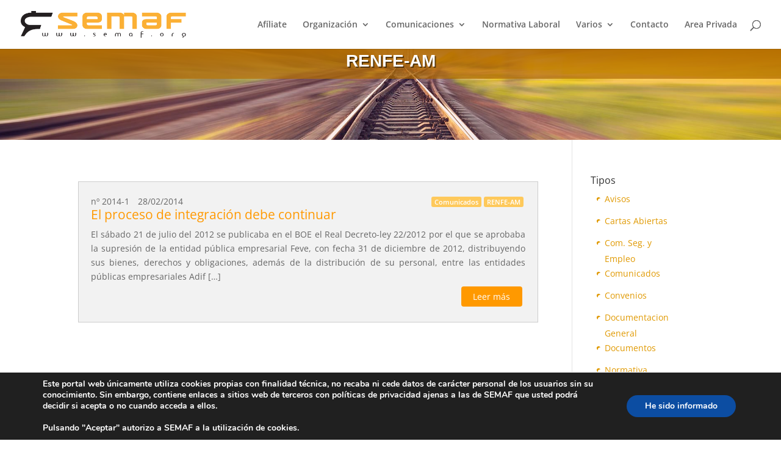

--- FILE ---
content_type: text/css
request_url: https://www.semaf.org/wp-content/themes/divi-semaf/style.css?ver=4.25.2
body_size: 3730
content:
/*======================================
Theme Name: Semaf
Theme URI: https://divicake.com/
Description: semaf theme basado en DIVI
Version: 1.0
Author: Reinaldo Aguilera
Author URI: https://divicake.com/
Template: Divi
======================================*/

/* You can add your own CSS styles here. Use !important to overwrite styles if needed. */

.et-social-youtube a:before {
    content: '\e0a3';
}

.single-informaciones_cpt .semaf_header_infodetalle_h1 {
    font-family: 'Montserrat', Helvetica, Arial, Lucida, sans-serif;
    font-weight: 700;
    color: #b26b00 !important;
    line-height: 1.4em;
}

.semaf-home-icon-cal_tiny {
    font-size: 24px !important;
}

.et_pb_blurb_content_cpt {
    width: 100%;
    max-width: 100%;
    padding-top: 0
}

.et_pb_blurb_cpt {
    border-bottom-width: 2px;
    border-bottom-color: #ffbe5c
}

/*
    Home infos
*/
.home-info{
    font-size:16px;
    padding:1em 0;
}
.home-info h4 {
    font-family: 'Montserrat', Helvetica, Arial, Lucida, sans-serif;
    font-size: 22px;
    color: #1f1f1f !important;
    line-height: 1.8em;
}
.home-info h4, .home-info .date{
    text-align:left;
}

/*
    Lista de informaciones
*/

.list-infos article {
    margin: 10px 0;
    padding: 20px;
    background: #f2f2f2;
    border: 1px #ccc solid;
}

.list-infos article h1 {
    color: #ff9900;
    font-size: 1.5em;
    margin-bottom: 0;
}

/*
    Portfolio: Secciones sindicales
 */
a:focus {
    outline: none;
}

.portfolioFilter {
    padding: 15px 0;
}

.portfolioFilter a {
    margin-right: 6px;
    color: #666;
    text-decoration: none;
    border: 1px solid #ccc;
    padding: 4px 15px;
    border-radius: 50px;
    display: inline-block;
}

.portfolioFilter a.current {
    background: #1e1e1e;
    /*border: 1px solid #1e1e1e;*/
    color: #f9f9f9;
}

.portfolioContainer {
}

.isotope-item {
    z-index: 2;
}

.isotope-hidden.isotope-item {
    pointer-events: none;
    z-index: 1;
}

.isotope,
.isotope .isotope-item {
    -webkit-transition-duration: 0.8s;
    -moz-transition-duration: 0.8s;
    transition-duration: 0.8s;
}

.isotope {
    -webkit-transition-property: height, width;
    -moz-transition-property: height, width;
    transition-property: height, width;
}

.isotope .isotope-item {
    -webkit-transition-property: -webkit-transform, opacity;
    -moz-transition-property: -moz-transform, opacity;
    transition-property: transform, opacity;
}

.info-portfolio {
    margin: 10px 0;
    padding: 20px;
    background: #f2f2f2;
    border: 1px #ccc solid;
}

.info-portfolio.w100 {
    width: 100%;
}

.info-portfolio .ambito_semaf {
    height: 100px;
    width: 100px;
    float: left;
    color: #fff;
    background-color: #ff9900;
    text-align: center;
    border-radius: 200px 200px 200px 200px;
    -moz-border-radius: 200px 200px 200px 200px;
    -webkit-border-radius: 200px 200px 200px 200px;
    border: 3px solid #333;
    padding: 5px;
    display: flex;
    justify-content: center;
    align-items: center;
    margin-right: 20px;
}

.info-portfolio .ambito_semaf a {
    color: #fff;
}

.info-portfolio h2 {
    color: #ff9900;
}
.post_semaf_detalle {
    padding-top: 20px;
    padding-bottom: 20px;
}
.post_semaf_detalle_download,
.post_semaf_detalle_firma {
    padding-top: 20px;
    padding-bottom: 20px;
}
.semaf-pb-icon{
    color: #ffffff;
    background-color: #b26b00;
}

/*  Ejecutiva*/

.et_semaf_ejecutiva_card {
    margin-bottom: 2em;
}

/* Cabeceras del HEADER  */

.et_pb_fullwidth_header_semaf {
    background-image: linear-gradient(180deg, rgba(178, 107, 0, 0.93) 0%, rgba(178, 107, 0, 0.7) 75%);
    background-color: rgba(255, 255, 255, 0);
}

.et_pb_fullwidth_header_semaf h1.et_pb_module_header {
    font-family: 'Montserrat', Helvetica, Arial, Lucida, sans-serif;
    font-weight: 700;
    font-size: 60px;
    color: #ffffff !important;
    line-height: 1.4em;
    text-shadow: 0.08em 0.08em 0em rgba(0, 0, 0, 0.5);
}

/*
Paginacion
*/

.center {
    text-align: center;
}

.pagination {
    display: inline-block;
}

.pagination a, .pagination span {
    color: black;
    float: left;
    padding: 8px 16px;
    text-decoration: none;
    transition: background-color .3s;
    border: 1px solid #ddd;
}

.pagination span.current {
    background-color: #e09900;
    color: white;
    border: 1px solid #e09900;
}

.pagination a:hover:not(.active) {
    background-color: #ddd;
}

/*
Tags
*/

.float-right {
    float: right !important;
}

.badge-semaf a,.badge-semaf span {
    background-color: #FEC95B;
    color: white;
    margin-right: 0.3em;
    display: inline-block;
    padding: 0.3em 0.45em;
    font-size: 80%;
    font-weight: 600;
    line-height: 1;
    text-align: center;
    white-space: nowrap;
    vertical-align: baseline;
    border-radius: 0.2rem;
    transition: color 0.15s ease-in-out, background-color 0.15s ease-in-out, border-color 0.15s ease-in-out, box-shadow 0.15s ease-in-out; }
@media (prefers-reduced-motion: reduce) {
    .badge-semaf {
        transition: none; } }
a.badge-semaf:hover, a.badge-semaf:focus {
    text-decoration: none; }
.badge-semaf:empty {
    display: none; }

.btn .badge-semaf, .fc-unthemed .fc-button .badge-semaf {
    position: relative;
    top: -1px; }

.badge-semaf-pill {
    padding-right: 0.65em;
    padding-left: 0.65em;
    border-radius: 10rem; }



.tags-semaf > div {
    float: right;
}

.tags-semaf > h5.card-title {
    font-size: 1rem;
    font-weight: 400;
    line-height: 1.2;
    color: #000;
    display: block;
    margin-block-start: 1.67em;
    margin-block-end: 1.67em;
    margin-inline-start: 0px;
    margin-inline-end: 0px;
}

.tags-semaf li a {


    color: #e09900;
    display: inline-block;
    height: 26px;
    line-height: 26px;
    padding: 0 20px 0 23px;
    position: relative;
    margin: 0 10px 10px 0;
    text-decoration: none;
    -webkit-transition: color 0.2s;
}



.tags-semaf li a:before {
    border-radius: 10px;
    box-shadow: inset 2px 2px #e09900;
    content: '';
    height: 6px;
    left: 10px;
    position: absolute;
    width: 6px;
    top: 10px;
}


.tags-semaf a:hover {
    color: #ff9900;
    text-decoration: underline;
}

/* Widget */

.widget-semaf {
    padding-bottom: 1em;
}

    /*
    Tags 2
    */

.tags2 {
    list-style: none;
    margin: 0;
    overflow: hidden;
    padding: 0;
}

.tags2 li {
    float: left;
}

.tag2 {
    background: #eee;
    border-radius: 3px 0 0 3px;
    color: #999;
    display: inline-block;
    height: 26px;
    line-height: 26px;
    padding: 0 20px 0 23px;
    position: relative;
    margin: 0 10px 10px 0;
    text-decoration: none;
    -webkit-transition: color 0.2s;
}

.tag2::before {
    background: #fff;
    border-radius: 10px;
    box-shadow: inset 0 1px rgba(0, 0, 0, 0.25);
    content: '';
    height: 6px;
    left: 10px;
    position: absolute;
    width: 6px;
    top: 10px;
}

.tag2::after {
    background: #fff;
    border-bottom: 13px solid transparent;
    border-left: 10px solid #eee;
    border-top: 13px solid transparent;
    content: '';
    position: absolute;
    right: 0;
    top: 0;
}

.tag2:hover {
    background-color: #DCA03B;
    color: white;
}

.tag2:hover::after {
    border-left-color: #DCA03B;
}

/*
Boton leer mas
*/
.morebutton {
    display: inline-block;
    border-radius: 4px;
    background-color: #ff9900;
    border: none;
    color: #FFFFFF;
    text-align: center;
    padding: 5px;
    width: 100px;
    transition: all 0.5s;
    cursor: pointer;
    margin: 5px;
}

.morebutton span {
    cursor: pointer;
    display: inline-block;
    position: relative;
    transition: 0.5s;
}

.morebutton span:after {
    content: '\00bb';
    position: absolute;
    opacity: 0;
    top: 0;
    right: -20px;
    transition: 0.5s;
}

.morebutton:hover span {
    padding-right: 25px;
}

.morebutton:hover span:after {
    opacity: 1;
    right: 0;
}

/*
List detalle
*/
article p {
    text-align: justify;
}

/* Header Info */

#header-info .et_pb_section_1.section_has_divider.et_pb_bottom_divider .et_pb_bottom_inside_divider {
    background-image: url([data-uri]);
    background-size: 100% 100px;
    bottom: 0;
    height: 100px;
    z-index: 10
}

#header-info .et_pb_fullwidth_header_0.et_pb_fullwidth_header .header-content h1,
#header-info .et_pb_fullwidth_header_0.et_pb_fullwidth_header .header-content h2.et_pb_module_header,
#header-info .et_pb_fullwidth_header_0.et_pb_fullwidth_header .header-content h3.et_pb_module_header,
#header-info .et_pb_fullwidth_header_0.et_pb_fullwidth_header .header-content h4.et_pb_module_header,
#header-info .et_pb_fullwidth_header_0.et_pb_fullwidth_header .header-content h5.et_pb_module_header,
#header-info .et_pb_fullwidth_header_0.et_pb_fullwidth_header .header-content h6.et_pb_module_header {
    font-family: 'Montserrat', Helvetica, Arial, Lucida, sans-serif;
    font-weight: 700;
    font-size: 2em;
    color: #ffffff !important;
    line-height: 1.4em;
    text-shadow: 0.08em 0.08em 0em rgba(0, 0, 0, 0.5)
}

#header-info .et_pb_fullwidth_header_0.et_pb_fullwidth_header .et_pb_header_content_wrapper {
    font-size: 22px;
    line-height: 1.8em
}

#header-info .et_pb_fullwidth_header_0 .header-content {
    text-shadow: 0.12em 0.11em 0em #000000
}

#header-info .et_pb_fullwidth_header.et_pb_fullwidth_header_0 {
    background-image: linear-gradient(180deg, rgba(178, 107, 0, 0.93) 0%, rgba(178, 107, 0, 0.7) 75%);
    background-color: rgba(255, 255, 255, 0)
}

#header-info .et_pb_fullwidth_header_0 .et_pb_button_two.et_pb_button {
    border-width: 2px !important;
    border-color: #ffffff;
    border-radius: 0px;
    letter-spacing: 2px;
    font-size: 16px;
    font-family: 'Montserrat', Helvetica, Arial, Lucida, sans-serif !important;
    text-transform: uppercase !important
}

#header-info .et_pb_fullwidth_header_0 .et_pb_button_two.et_pb_button:hover {
    color: #6eba01 !important;
    background: #ffffff !important;
    padding-left: 0.7em;
    padding-right: 2em
}

#header-info .et_pb_fullwidth_header_0 .et_pb_button_two.et_pb_button,
#header-info .et_pb_fullwidth_header_0 .et_pb_button_two.et_pb_button:hover {
    padding: 0.3em 1em !important
}

#header-info .et_pb_fullwidth_header_0 .et_pb_button_two.et_pb_button:before,
#header-info .et_pb_fullwidth_header_0 .et_pb_button_two.et_pb_button:after {
    display: none !important
}

#header-info .et_pb_fullwidth_header_0 .et_pb_button_one.et_pb_button {
    background: #6eba01;
    border-width: 2px !important;
    border-color: #6eba01;
    border-radius: 0px;
    letter-spacing: 2px;
    font-size: 16px;
    font-family: 'Montserrat', Helvetica, Arial, Lucida, sans-serif !important;
    text-transform: uppercase !important;
    background-color: #6eba01
}

#header-info .et_pb_fullwidth_header_0 .et_pb_button_one.et_pb_button:hover {
    color: #6eba01 !important;
    background: #ffffff !important;
    border-color: #ffffff !important;
    padding-left: 0.7em;
    padding-right: 2em
}

#header-info .et_pb_fullwidth_header_0 .et_pb_button_one.et_pb_button,
#header-info .et_pb_fullwidth_header_0 .et_pb_button_one.et_pb_button:hover {
    padding: 0.3em 1em !important
}

#header-info .et_pb_fullwidth_header_0 .et_pb_button_one.et_pb_button:before,
#header-info .et_pb_fullwidth_header_0 .et_pb_button_one.et_pb_button:after {
    display: none !important
}

#header-info .et_pb_fullwidth_header_0 .et_pb_button_two.et_pb_button,
#header-info .et_pb_fullwidth_header_0 .et_pb_button_one.et_pb_button {
    transition: color 300ms ease 0ms, background-color 300ms ease 0ms, border 300ms ease 0ms, border-radius 300ms ease 0ms, letter-spacing 300ms ease 0ms, color 300ms ease 0ms, background-color 300ms ease 0ms, border 300ms ease 0ms, border-radius 300ms ease 0ms, letter-spacing 300ms ease 0ms
}

#header-info .et_pb_fullwidth_header_0.et_pb_fullwidth_header .et_pb_fullwidth_header_scroll a .et-pb-icon {
    font-size: 48px
}

@media only screen and (max-width: 767px) {
    #header-info .et_pb_fullwidth_header_0.et_pb_fullwidth_header .header-content h1,
    #header-info .et_pb_fullwidth_header_0.et_pb_fullwidth_header .header-content h2.et_pb_module_header,
    #header-info .et_pb_fullwidth_header_0.et_pb_fullwidth_header .header-content h3.et_pb_module_header,
    #header-info .et_pb_fullwidth_header_0.et_pb_fullwidth_header .header-content h4.et_pb_module_header,
    #header-info .et_pb_fullwidth_header_0.et_pb_fullwidth_header .header-content h5.et_pb_module_header,
    #header-info .et_pb_fullwidth_header_0.et_pb_fullwidth_header .header-content h6.et_pb_module_header {
        font-size: 2em;
    }
}

#header-info .meta .dashicons-calendar-alt{
    margin:0 0 0 10px; vertical-align: baseline;
}
.post_semaf_detalle_firma p{
    text-align:right;
}

/*
Formulario desuscripción
*/
#unsuscribe .input-container {
    display: -ms-flexbox; /* IE10 */
    display: flex;
    width: 100%;
    margin-bottom: 15px;
}

#unsuscribe .icon {
    padding: 10px;
    background: dodgerblue;
    color: white;
    min-width: 50px;
    text-align: center;
    height:auto;
}

#unsuscribe .input-field {
    width: 100%;
    padding: 10px;
    outline: none;
}

#unsuscribe .input-field:focus {
    border: 2px solid dodgerblue;
}

#unsuscribe .btn {
    background-color: dodgerblue;
    color: white;
    padding: 15px 20px;
    border: none;
    cursor: pointer;
    width: 100%;
    opacity: 0.9;
}

#unsuscribe .btn:hover {
    opacity: 1;
}

/*
Adjuntos
*/

.attachments li {
    list-style:none;
}
.attachments li a{

    border: solid 1px #ccc;
    padding: 20px;
    background: #ccc;

    display: -webkit-inline-box;
    display: -webkit-inline-flex;
    display: -moz-inline-box;
    display: -ms-inline-flexbox;
    display: inline-flex;
    -webkit-align-self: auto;

    -ms-flex-align: center;
    -webkit-align-items: center;
    -webkit-box-align: center;

    border-radius: 4px;

    align-items: center;
}
.attachments li a:hover{
    background:#eee;
}

.attachments li a span{
    margin-left:10px;
    color: #444;
    font-weight: bold;
}

.ext{
    text-indent:-36px;
    margin:0 !important;
}

/* Perfil de Afiliado */
#perfil table{
    width:100%;
}
#perfil tbody tr{
    border: dashed #b7b7b7 1px;
    border-left:none;
    border-right:none;
}
#perfil tbody td, #perfil tfoot th{
    padding:27px 0;
}

.button{
    padding: .3em 1em;
    border: 2px solid;
    margin:5px;
    display:inline-block;
}
.button:hover{
    background-color:#e7e7e7;
    border-color:#e7e7e7;
}


/*
Formularios
*/
#forms .input-container {
    display: -ms-flexbox; /* IE10 */
    display: inline-flex;
    width: 100%;
    margin-bottom: 15px;
}

#forms .icon {
    padding: 10px;
    background: #FF9A00;
    color: black;
    min-width: 50px;
    text-align: center;
    height:auto;
}

#forms .input-field {
    width: 100%;
    padding: 10px;
    outline: none;
}

#forms .input-field:focus {
    border: 2px solid #FF9A00;
}

#forms .btn {
    background-color: #FF9A00;
    color: black;
    padding: 15px 20px;
    border: none;
    cursor: pointer;
    width: 100%;
    opacity: 0.9;
}

#forms .btn:hover {
    opacity: 1;
}

/* The alert message box */
.alert {
    padding: 20px;
    background-color: #ffa319;
    color: black;
    margin-bottom: 15px;
    font-weight: bold;
}

/* The close button */
.closebtn {
    margin-left: 15px;
    color: black;
    font-weight: bold;
    float: right;
    font-size: 22px;
    line-height: 20px;
    cursor: pointer;
    transition: 0.3s;
}

/* When moving the mouse over the close button */
.closebtn:hover {
    color: black;
}

--- FILE ---
content_type: application/javascript
request_url: https://www.semaf.org/wp-content/plugins/wp-semaf/js/scripts.js?ver=6.6.4
body_size: 401
content:
(function($){

    $(document).on('submit','#forms',function(e){
        e.preventDefault();

        $forms = $(this);

        $.ajax({
            url : fuendocu_vars.ajaxurl,
            dataType: "json",
            type: 'post',
            data: $forms.serialize(),
            beforeSend: function(){
                //link.html('Cargando ...');
            },
            success: function($result){
                if($result.error){
                    $('#fuendocu_message .alert.warning p').html($result.msg);
                    $('#fuendocu_message .w3-modal').show();
                }else{
                    $("#forms").fadeOut();
                    $("#fuendocu_message_correct").append('<p>'+$result.msg+'</p>');
                    $("#fuendocu_message_correct").fadeIn();
                }
            }

        });

    });

    $(document).on('click','#fuendocu_message .closebtn',function(e){
        $('#fuendocu_message .w3-modal').hide();
    });

})(jQuery);